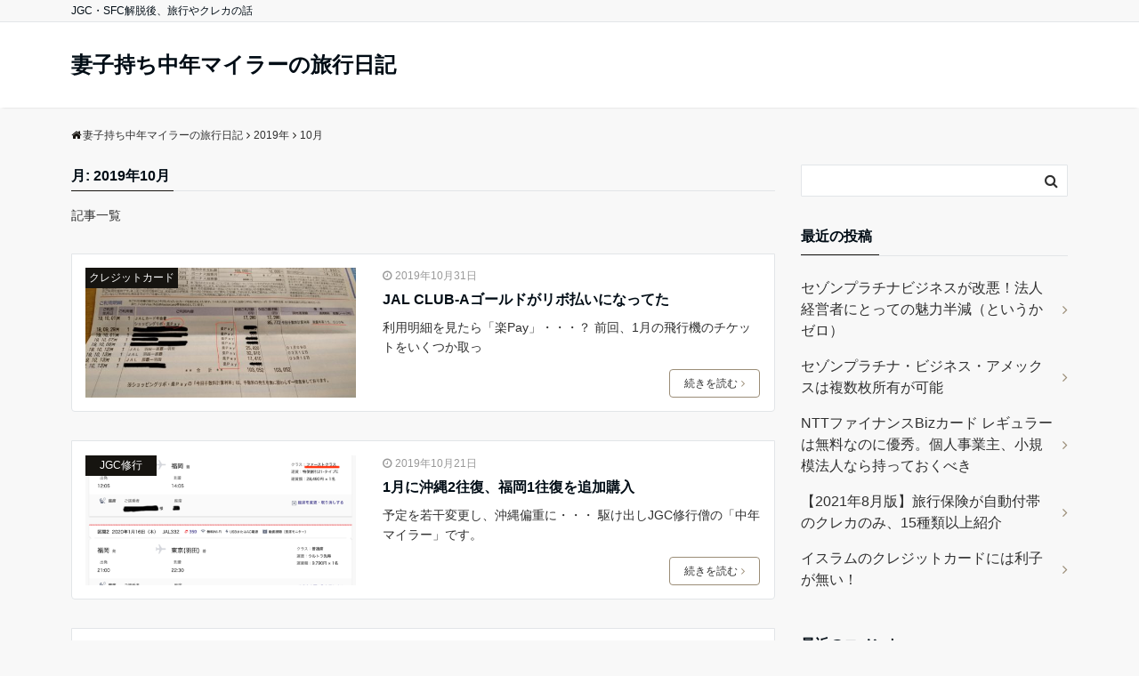

--- FILE ---
content_type: text/html; charset=UTF-8
request_url: https://middle-aged-miler.info/2019/10/
body_size: 12245
content:
<!DOCTYPE html>
<html lang="ja" dir="ltr">
<head prefix="og: http://ogp.me/ns# fb: http://ogp.me/ns/fb# website: http://ogp.me/ns/website#">
<meta charset="UTF-8">
<meta name="keywords" content="2019年10月31日" >
<meta name="description" content="2019年10月31日 - 月別 記事一覧">
<meta name="viewport" content="width=device-width,initial-scale=1.0">
<meta name="robots" content="noindex, follow">
<title>2019年10月 &#8211; 妻子持ち中年マイラーの旅行日記</title>
<meta name='robots' content='max-image-preview:large' />
	<style>img:is([sizes="auto" i], [sizes^="auto," i]) { contain-intrinsic-size: 3000px 1500px }</style>
	<link rel='dns-prefetch' href='//ajax.googleapis.com' />
<link rel='dns-prefetch' href='//maxcdn.bootstrapcdn.com' />
<link rel="alternate" type="application/rss+xml" title="妻子持ち中年マイラーの旅行日記 &raquo; フィード" href="https://middle-aged-miler.info/feed/" />
<link rel="alternate" type="application/rss+xml" title="妻子持ち中年マイラーの旅行日記 &raquo; コメントフィード" href="https://middle-aged-miler.info/comments/feed/" />
<link rel='stylesheet' id='wp-block-library-css' href='https://middle-aged-miler.info/wp-includes/css/dist/block-library/style.min.css?ver=6.8.3' media='all' />
<style id='classic-theme-styles-inline-css'>
/*! This file is auto-generated */
.wp-block-button__link{color:#fff;background-color:#32373c;border-radius:9999px;box-shadow:none;text-decoration:none;padding:calc(.667em + 2px) calc(1.333em + 2px);font-size:1.125em}.wp-block-file__button{background:#32373c;color:#fff;text-decoration:none}
</style>
<style id='global-styles-inline-css'>
:root{--wp--preset--aspect-ratio--square: 1;--wp--preset--aspect-ratio--4-3: 4/3;--wp--preset--aspect-ratio--3-4: 3/4;--wp--preset--aspect-ratio--3-2: 3/2;--wp--preset--aspect-ratio--2-3: 2/3;--wp--preset--aspect-ratio--16-9: 16/9;--wp--preset--aspect-ratio--9-16: 9/16;--wp--preset--color--black: #000000;--wp--preset--color--cyan-bluish-gray: #abb8c3;--wp--preset--color--white: #ffffff;--wp--preset--color--pale-pink: #f78da7;--wp--preset--color--vivid-red: #cf2e2e;--wp--preset--color--luminous-vivid-orange: #ff6900;--wp--preset--color--luminous-vivid-amber: #fcb900;--wp--preset--color--light-green-cyan: #7bdcb5;--wp--preset--color--vivid-green-cyan: #00d084;--wp--preset--color--pale-cyan-blue: #8ed1fc;--wp--preset--color--vivid-cyan-blue: #0693e3;--wp--preset--color--vivid-purple: #9b51e0;--wp--preset--gradient--vivid-cyan-blue-to-vivid-purple: linear-gradient(135deg,rgba(6,147,227,1) 0%,rgb(155,81,224) 100%);--wp--preset--gradient--light-green-cyan-to-vivid-green-cyan: linear-gradient(135deg,rgb(122,220,180) 0%,rgb(0,208,130) 100%);--wp--preset--gradient--luminous-vivid-amber-to-luminous-vivid-orange: linear-gradient(135deg,rgba(252,185,0,1) 0%,rgba(255,105,0,1) 100%);--wp--preset--gradient--luminous-vivid-orange-to-vivid-red: linear-gradient(135deg,rgba(255,105,0,1) 0%,rgb(207,46,46) 100%);--wp--preset--gradient--very-light-gray-to-cyan-bluish-gray: linear-gradient(135deg,rgb(238,238,238) 0%,rgb(169,184,195) 100%);--wp--preset--gradient--cool-to-warm-spectrum: linear-gradient(135deg,rgb(74,234,220) 0%,rgb(151,120,209) 20%,rgb(207,42,186) 40%,rgb(238,44,130) 60%,rgb(251,105,98) 80%,rgb(254,248,76) 100%);--wp--preset--gradient--blush-light-purple: linear-gradient(135deg,rgb(255,206,236) 0%,rgb(152,150,240) 100%);--wp--preset--gradient--blush-bordeaux: linear-gradient(135deg,rgb(254,205,165) 0%,rgb(254,45,45) 50%,rgb(107,0,62) 100%);--wp--preset--gradient--luminous-dusk: linear-gradient(135deg,rgb(255,203,112) 0%,rgb(199,81,192) 50%,rgb(65,88,208) 100%);--wp--preset--gradient--pale-ocean: linear-gradient(135deg,rgb(255,245,203) 0%,rgb(182,227,212) 50%,rgb(51,167,181) 100%);--wp--preset--gradient--electric-grass: linear-gradient(135deg,rgb(202,248,128) 0%,rgb(113,206,126) 100%);--wp--preset--gradient--midnight: linear-gradient(135deg,rgb(2,3,129) 0%,rgb(40,116,252) 100%);--wp--preset--font-size--small: 13px;--wp--preset--font-size--medium: 20px;--wp--preset--font-size--large: 36px;--wp--preset--font-size--x-large: 42px;--wp--preset--spacing--20: 0.44rem;--wp--preset--spacing--30: 0.67rem;--wp--preset--spacing--40: 1rem;--wp--preset--spacing--50: 1.5rem;--wp--preset--spacing--60: 2.25rem;--wp--preset--spacing--70: 3.38rem;--wp--preset--spacing--80: 5.06rem;--wp--preset--shadow--natural: 6px 6px 9px rgba(0, 0, 0, 0.2);--wp--preset--shadow--deep: 12px 12px 50px rgba(0, 0, 0, 0.4);--wp--preset--shadow--sharp: 6px 6px 0px rgba(0, 0, 0, 0.2);--wp--preset--shadow--outlined: 6px 6px 0px -3px rgba(255, 255, 255, 1), 6px 6px rgba(0, 0, 0, 1);--wp--preset--shadow--crisp: 6px 6px 0px rgba(0, 0, 0, 1);}:where(.is-layout-flex){gap: 0.5em;}:where(.is-layout-grid){gap: 0.5em;}body .is-layout-flex{display: flex;}.is-layout-flex{flex-wrap: wrap;align-items: center;}.is-layout-flex > :is(*, div){margin: 0;}body .is-layout-grid{display: grid;}.is-layout-grid > :is(*, div){margin: 0;}:where(.wp-block-columns.is-layout-flex){gap: 2em;}:where(.wp-block-columns.is-layout-grid){gap: 2em;}:where(.wp-block-post-template.is-layout-flex){gap: 1.25em;}:where(.wp-block-post-template.is-layout-grid){gap: 1.25em;}.has-black-color{color: var(--wp--preset--color--black) !important;}.has-cyan-bluish-gray-color{color: var(--wp--preset--color--cyan-bluish-gray) !important;}.has-white-color{color: var(--wp--preset--color--white) !important;}.has-pale-pink-color{color: var(--wp--preset--color--pale-pink) !important;}.has-vivid-red-color{color: var(--wp--preset--color--vivid-red) !important;}.has-luminous-vivid-orange-color{color: var(--wp--preset--color--luminous-vivid-orange) !important;}.has-luminous-vivid-amber-color{color: var(--wp--preset--color--luminous-vivid-amber) !important;}.has-light-green-cyan-color{color: var(--wp--preset--color--light-green-cyan) !important;}.has-vivid-green-cyan-color{color: var(--wp--preset--color--vivid-green-cyan) !important;}.has-pale-cyan-blue-color{color: var(--wp--preset--color--pale-cyan-blue) !important;}.has-vivid-cyan-blue-color{color: var(--wp--preset--color--vivid-cyan-blue) !important;}.has-vivid-purple-color{color: var(--wp--preset--color--vivid-purple) !important;}.has-black-background-color{background-color: var(--wp--preset--color--black) !important;}.has-cyan-bluish-gray-background-color{background-color: var(--wp--preset--color--cyan-bluish-gray) !important;}.has-white-background-color{background-color: var(--wp--preset--color--white) !important;}.has-pale-pink-background-color{background-color: var(--wp--preset--color--pale-pink) !important;}.has-vivid-red-background-color{background-color: var(--wp--preset--color--vivid-red) !important;}.has-luminous-vivid-orange-background-color{background-color: var(--wp--preset--color--luminous-vivid-orange) !important;}.has-luminous-vivid-amber-background-color{background-color: var(--wp--preset--color--luminous-vivid-amber) !important;}.has-light-green-cyan-background-color{background-color: var(--wp--preset--color--light-green-cyan) !important;}.has-vivid-green-cyan-background-color{background-color: var(--wp--preset--color--vivid-green-cyan) !important;}.has-pale-cyan-blue-background-color{background-color: var(--wp--preset--color--pale-cyan-blue) !important;}.has-vivid-cyan-blue-background-color{background-color: var(--wp--preset--color--vivid-cyan-blue) !important;}.has-vivid-purple-background-color{background-color: var(--wp--preset--color--vivid-purple) !important;}.has-black-border-color{border-color: var(--wp--preset--color--black) !important;}.has-cyan-bluish-gray-border-color{border-color: var(--wp--preset--color--cyan-bluish-gray) !important;}.has-white-border-color{border-color: var(--wp--preset--color--white) !important;}.has-pale-pink-border-color{border-color: var(--wp--preset--color--pale-pink) !important;}.has-vivid-red-border-color{border-color: var(--wp--preset--color--vivid-red) !important;}.has-luminous-vivid-orange-border-color{border-color: var(--wp--preset--color--luminous-vivid-orange) !important;}.has-luminous-vivid-amber-border-color{border-color: var(--wp--preset--color--luminous-vivid-amber) !important;}.has-light-green-cyan-border-color{border-color: var(--wp--preset--color--light-green-cyan) !important;}.has-vivid-green-cyan-border-color{border-color: var(--wp--preset--color--vivid-green-cyan) !important;}.has-pale-cyan-blue-border-color{border-color: var(--wp--preset--color--pale-cyan-blue) !important;}.has-vivid-cyan-blue-border-color{border-color: var(--wp--preset--color--vivid-cyan-blue) !important;}.has-vivid-purple-border-color{border-color: var(--wp--preset--color--vivid-purple) !important;}.has-vivid-cyan-blue-to-vivid-purple-gradient-background{background: var(--wp--preset--gradient--vivid-cyan-blue-to-vivid-purple) !important;}.has-light-green-cyan-to-vivid-green-cyan-gradient-background{background: var(--wp--preset--gradient--light-green-cyan-to-vivid-green-cyan) !important;}.has-luminous-vivid-amber-to-luminous-vivid-orange-gradient-background{background: var(--wp--preset--gradient--luminous-vivid-amber-to-luminous-vivid-orange) !important;}.has-luminous-vivid-orange-to-vivid-red-gradient-background{background: var(--wp--preset--gradient--luminous-vivid-orange-to-vivid-red) !important;}.has-very-light-gray-to-cyan-bluish-gray-gradient-background{background: var(--wp--preset--gradient--very-light-gray-to-cyan-bluish-gray) !important;}.has-cool-to-warm-spectrum-gradient-background{background: var(--wp--preset--gradient--cool-to-warm-spectrum) !important;}.has-blush-light-purple-gradient-background{background: var(--wp--preset--gradient--blush-light-purple) !important;}.has-blush-bordeaux-gradient-background{background: var(--wp--preset--gradient--blush-bordeaux) !important;}.has-luminous-dusk-gradient-background{background: var(--wp--preset--gradient--luminous-dusk) !important;}.has-pale-ocean-gradient-background{background: var(--wp--preset--gradient--pale-ocean) !important;}.has-electric-grass-gradient-background{background: var(--wp--preset--gradient--electric-grass) !important;}.has-midnight-gradient-background{background: var(--wp--preset--gradient--midnight) !important;}.has-small-font-size{font-size: var(--wp--preset--font-size--small) !important;}.has-medium-font-size{font-size: var(--wp--preset--font-size--medium) !important;}.has-large-font-size{font-size: var(--wp--preset--font-size--large) !important;}.has-x-large-font-size{font-size: var(--wp--preset--font-size--x-large) !important;}
:where(.wp-block-post-template.is-layout-flex){gap: 1.25em;}:where(.wp-block-post-template.is-layout-grid){gap: 1.25em;}
:where(.wp-block-columns.is-layout-flex){gap: 2em;}:where(.wp-block-columns.is-layout-grid){gap: 2em;}
:root :where(.wp-block-pullquote){font-size: 1.5em;line-height: 1.6;}
</style>
<link rel='stylesheet' id='parent-style-css' href='https://middle-aged-miler.info/wp-content/themes/emanon-free/style.css?ver=6.8.3' media='all' />
<link rel='stylesheet' id='emanon-style-css' href='https://middle-aged-miler.info/wp-content/themes/emanon-free-child/style.css?ver=6.8.3' media='all' />
<link rel='stylesheet' id='animate-css' href='https://middle-aged-miler.info/wp-content/themes/emanon-free/lib/css/animate.min.css?ver=6.8.3' media='all' />
<link rel='stylesheet' id='font-awesome-css' href='https://maxcdn.bootstrapcdn.com/font-awesome/latest/css/font-awesome.min.css?ver=6.8.3' media='all' />
<link rel='stylesheet' id='dashicons-css' href='https://middle-aged-miler.info/wp-includes/css/dashicons.min.css?ver=6.8.3' media='all' />
<link rel='stylesheet' id='ragchatab-frontend-styles-css' href='https://middle-aged-miler.info/wp-content/plugins/rag-chat-ab/core/includes/assets/css/frontend-styles.css?ver=0.0.2' media='all' />
<script src="https://ajax.googleapis.com/ajax/libs/jquery/2.1.3/jquery.min.js?ver=6.8.3" id="jquery-js"></script>
<script id="ragchatab-frontend-scripts-js-extra">
var ragChatAb = {"chat_ui_options":"","ajaxurl":"https:\/\/middle-aged-miler.info\/wp-admin\/admin-ajax.php","security_nonce":"4a1700895f"};
</script>
<script src="https://middle-aged-miler.info/wp-content/plugins/rag-chat-ab/core/includes/assets/js/frontend-scripts.js?ver=0.0.2" id="ragchatab-frontend-scripts-js"></script>
<link rel="https://api.w.org/" href="https://middle-aged-miler.info/wp-json/" /><link rel="EditURI" type="application/rsd+xml" title="RSD" href="https://middle-aged-miler.info/xmlrpc.php?rsd" />
<style>
/*---main color--*/
#gnav,.global-nav li ul li,.mb-scroll-nav{background-color:#161410;}
.fa,.required{color:#161410;}
#wp-calendar a{color:#161410;font-weight: bold;}
.cat-name, .sticky .cat-name{background-color:#161410;}
.pagination a:hover,.pagination .current{background-color:#161410;border:solid 1px #161410;}
.side-widget-title span,.entry-header span,.archive-title h1 > span{border-bottom:solid 1px #161410;}
.wpp-list li:before{background-color:#161410;}
/*--link color--*/
#gnav .global-nav .current-menu-item > a,#gnav .global-nav .current-menu-item > a .fa,#modal-global-nav-container .current-menu-item a,#modal-global-nav-container .sub-menu .current-menu-item a,.side-widget .current-menu-item a,.mb-scroll-nav-inner .current-menu-item a,.entry-title a:active,.pagination a,.post-nav .fa{color:#9b8d77;}
.global-nav-default > li:first-child:before, .global-nav-default > li:after{background-color:#9b8d77;}
.modal-menu .modal-gloval-icon-bar{background-color:#9b8d77;}
.article-body a{color:#9b8d77;}
.next-page span{background-color:#b5b5b5;color:#fff;}
.next-page a span {background-color:#fff;color:#9b8d77;}
.comment-page-link .page-numbers{background-color:#fff;color:#9b8d77;}
.comment-page-link .current{background-color:#b5b5b5;color:#fff;}
.side-widget li a:after{color:#9b8d77;}
/*--link hover--*/
a:hover, .header-site-name a:hover, .global-nav a:hover, .side-widget a:hover, .side-widget li a:hover:before, .header-follow-btn a:hover .fa, #wp-calendar a:hover, .entry-title a:hover, .footer-follow-btn a:hover .fa{color:#b5b5b5;}
.scroll-nav-inner li:after{background-color:#b5b5b5;}
.featured-title h2:hover{color:#b5b5b5;}
.next-page a span:hover{background-color:#b5b5b5;color:#fff;}
.comment-page-link .page-numbers:hover{background-color:#b5b5b5;color:#fff;}
.tagcloud a:hover{border:solid 1px #b5b5b5;color:#b5b5b5;}
blockquote a:hover, .box-default a:hover, .box-info a:hover{color:#b5b5b5;}
#modal-global-nav-container .global-nav-default li a:hover{color:#b5b5b5;}
.side-widget li a:hover:after{color:#b5b5b5;}
.widget-contact a:hover .fa{color:#b5b5b5;}
#sidebar-cta {border:solid 4px #b5b5b5;}
/*--btn color--*/
.btn-more{background-color:#9b8d77;border:solid 1px #9b8d77;}
.btn a{background-color:#9b8d77;color:#fff;}
.btn a:hover{color:#fff;}
.btn-border{display:block;padding:8px 16px;border:solid 1px #9b8d77;}
.btn-border .fa{color:#9b8d77;}
input[type=submit]{background-color:#9b8d77;color:#fff;}
blockquote a, .box-default a, .box-info a{color:#9b8d77;}
/*--header-*/
.header,.header-logo,.header-widget{height:96px;}
.header, .header-col-line #gnav{background-color:#fff;}
.header-site-name{line-height:96px;}
.header-site-name a{color:#000c15;}
.header-col-line {height:80px;}
.header-col-line .header-site-name{line-height: 80px;}
/*--h2-*/
.article-body h2:not(.is-style-none):not([class*="wp-block-"]){border-left:solid 4px #161410;}
/*--h3-*/
.article-body h3:not(.is-style-none):not([class*="wp-block-"]):not(.block-pr-box-heading):not(.block-cta-heading):not(.block-pricing-table-heading):not(.block-member-name):not(.showcase-box-heading){border-bottom:solid 2px #161410;}
/* gutenberg File */
.wp-block-file .wp-block-file__button{display:inline-block;padding:8px 32px!important;border-radius:4px!important;line-height:1.5!important;border-bottom:solid 3px rgba(0,0,0,0.2)!important;background-color:#9b8d77!important;color:#fff!important;font-size:16px!important}
/* gutenberg button */
.wp-block-button a{text-decoration:none;}
/* gutenberg Media & Text */
.wp-block-media-text p{	line-height:1;margin-bottom:16px;}
/* gutenberg pullquote */
.wp-block-pullquote blockquote{margin:0!important;border:none!important;quotes:none!important;background-color:inherit!important;}
.wp-block-pullquote{border-top:3px solid #e2e5e8;border-bottom:3px solid #e2e5e8;color:#303030;}
.top-bar{background-color:#f8f8f8;}
.top-bar h1,.top-bar p{color:#000c15;}
.header-logo img, .modal-header-logo img{max-height:40px;width:auto;}
@media screen and ( min-width: 768px ) {
.header-logo img{max-height:50px;width:auto;}
}
.global-nav-line li a {color:#000c15;}
.scroll-nav .header-logo img{max-height:40px;}
/*--modal menu--*/
.modal-gloval-btn{position:absolute;top:50%;right:8px;-webkit-transform:translateY(-50%);transform:translateY(-50%);z-index:999;}
.modal-menu .modal-gloval-icon{float:left;margin-bottom:6px;}
.modal-menu .slicknav_no-text{margin:0;}
.modal-menu .modal-gloval-icon-bar{display:block;width:32px;height:3px;border-radius:4px;-webkit-transition:all 0.2s;transition:all 0.2s;}
.modal-gloval-btn .modal-gloval-icon-bar + .modal-gloval-icon-bar{margin-top:6px;}
.modal-menu .modal-menutxt{display:block;text-align:center;font-size:12px;font-size:1.2rem;color:#000c15;}
/*--slick slider for front page & LP--*/
.slick-slider{-moz-box-sizing:border-box;box-sizing:border-box;-webkit-user-select:none;-moz-user-select:none;-ms-user-select:none;user-select:none;-webkit-touch-callout:none;-khtml-user-select:none;-ms-touch-action:pan-y;touch-action:pan-y;-webkit-tap-highlight-color:rgba(0,0,0,0)}
.slick-list,.slick-slider{display:block;position:relative}
.slick-list{overflow:hidden;margin:0;padding:0}
.slick-list:focus{outline:0}
.slick-list.dragging{cursor:pointer;cursor:hand}
.slick-slider .slick-list,.slick-slider .slick-track{-webkit-transform:translate3d(0,0,0);-moz-transform:translate3d(0,0,0);-ms-transform:translate3d(0,0,0);-o-transform:translate3d(0,0,0);transform:translate3d(0,0,0)}
.slick-track{display:block;position:relative;top:0;left:0;margin:40px 0}
.slick-track:after,.slick-track:before{display:table;content:''}
.slick-track:after{clear:both}.slick-loading .slick-track{visibility:hidden}
.slick-slide{display:none;float:left;height:100%;min-height:1px}[dir='rtl']
.slick-slide{float:right}
.slick-slide.slick-loading img{display:none}
.slick-slide.dragging img{pointer-events:none}
.slick-initialized .slick-slide{display:block}
.slick-loading .slick-slide{visibility:hidden}
.slick-vertical .slick-slide{display:block;height:auto;border:solid 1px transparent}
.slick-arrow.slick-hidden{display:none}
.slick-next:before,.slick-prev:before{content:""}
.slick-next{display:block;position:absolute;top:50%;right:-11px;padding:0;width:16px;height:16px;border-color:#9b8d77;border-style:solid;border-width:2px 2px 0 0;background-color:transparent;cursor:pointer;text-indent:-9999px;-webkit-transform:rotate(45deg);-moz-transform:rotate(45deg);-ms-transform:rotate(45deg);-o-transform:rotate(45deg);transform:rotate(45deg)}
.slick-prev{display:block;position:absolute;top:50%;left:-11px;padding:0;width:16px;height:16px;border-color:#9b8d77;border-style:solid;border-width:2px 2px 0 0;background-color:transparent;cursor:pointer;text-indent:-9999px;-webkit-transform:rotate(-135deg);-moz-transform:rotate(-135deg);-ms-transform:rotate(-135deg);-o-transform:rotate(-135deg);transform:rotate(-135deg)}
@media screen and ( min-width: 768px ) {
.slick-next{right:-16px;}
.slick-prev{left:-16px;}
}
/*--read more--*/
.archive-header{padding:8px 16px 64px 16px;}
.read-more{position:absolute;right: 0;bottom:24px;left:0;text-align:center;}
.read-more .fa{margin:0 0 0 4px;}
.featured-date .read-more,.home .big-column .read-more,.archive .ar-big-column .read-more{position:absolute;right:0;bottom:32px;left:0;}
.home .big-column .btn-mid,.archive .ar-big-column .btn-mid{width: 80%;}
@media screen and ( min-width: 768px ) {
.archive-header {padding:8px 16px 72px 16px;}
.home .one-column .read-more,.archive .ar-one-column .read-more,.search .ar-one-column .read-more{position:absolute;right:16px;bottom:20px;left:auto;}
.blog .one-column .read-more,.archive .ar-one-column .read-more,.search .ar-one-column .read-more{position:absolute;right:16px;bottom:20px;left:auto;}
.home .big-column .btn-mid,.archive .ar-big-column .btn-mid,.search .ar-big-column .btn-mid{width:20%;}
.blog .big-column .btn-mid,.archive .ar-big-column .btn-mid,.search .ar-big-column .btn-mid{width:20%;}
.home .one-column .read-more .btn-border,.archive .ar-one-column .read-more .btn-border,.search .ar-one-column .read-more .btn-border{display:inline;}
.blog .one-column .read-more .btn-border,.archive .ar-one-column .read-more .btn-border,.search .ar-one-column .read-more .btn-border{display:inline;}
}
/*--remodal's necessary styles--*/
html.remodal-is-locked{overflow:hidden;-ms-touch-action:none;touch-action:none}
.remodal,[data-remodal-id]{display:none}
.remodal-overlay{position:fixed;z-index:9998;top:-5000px;right:-5000px;bottom:-5000px;left:-5000px;display:none}
.remodal-wrapper{position:fixed;z-index:9999;top:0;right:0;bottom:0;left:0;display:none;overflow:auto;text-align:center;-webkit-overflow-scrolling:touch}
.remodal-wrapper:after{display:inline-block;height:100%;margin-left:-0.05em;content:""}
.remodal-overlay,.remodal-wrapper{-webkit-backface-visibility:hidden;backface-visibility:hidden}
.remodal{position:relative;outline:0;-webkit-text-size-adjust:100%;-ms-text-size-adjust:100%;text-size-adjust:100%}
.remodal-is-initialized{display:inline-block}
/*--remodal's default mobile first theme--*/
.remodal-bg.remodal-is-opened,.remodal-bg.remodal-is-opening{-webkit-filter:blur(3px);filter:blur(3px)}.remodal-overlay{background:rgba(43,46,56,.9)}
.remodal-overlay.remodal-is-closing,.remodal-overlay.remodal-is-opening{-webkit-animation-duration:0.3s;animation-duration:0.3s;-webkit-animation-fill-mode:forwards;animation-fill-mode:forwards}
.remodal-overlay.remodal-is-opening{-webkit-animation-name:c;animation-name:c}
.remodal-overlay.remodal-is-closing{-webkit-animation-name:d;animation-name:d}
.remodal-wrapper{padding:16px}
.remodal{box-sizing:border-box;width:100%;-webkit-transform:translate3d(0,0,0);transform:translate3d(0,0,0);color:#2b2e38;background:#fff;}
.remodal.remodal-is-closing,.remodal.remodal-is-opening{-webkit-animation-duration:0.3s;animation-duration:0.3s;-webkit-animation-fill-mode:forwards;animation-fill-mode:forwards}
.remodal.remodal-is-opening{-webkit-animation-name:a;animation-name:a}
.remodal.remodal-is-closing{-webkit-animation-name:b;animation-name:b}
.remodal,.remodal-wrapper:after{vertical-align:middle}
.remodal-close{position:absolute;top:-32px;right:0;display:block;overflow:visible;width:32px;height:32px;margin:0;padding:0;cursor:pointer;-webkit-transition:color 0.2s;transition:color 0.2s;text-decoration:none;color:#fff;border:0;outline:0;background:;}
.modal-global-nav-close{position:absolute;top:0;right:0;display:block;overflow:visible;width:32px;height:32px;margin:0;padding:0;cursor:pointer;-webkit-transition:color 0.2s;transition:color 0.2s;text-decoration:none;color:#fff;border:0;outline:0;background:#9b8d77;}
.remodal-close:focus,.remodal-close:hover{color:#2b2e38}
.remodal-close:before{font-family:Arial,Helvetica CY,Nimbus Sans L,sans-serif!important;font-size:32px;line-height:32px;position:absolute;top:0;left:0;display:block;width:32px;content:"\00d7";text-align:center;}
.remodal-cancel,.remodal-confirm{font:inherit;display:inline-block;overflow:visible;min-width:110px;margin:0;padding:9pt 0;cursor:pointer;-webkit-transition:background 0.2s;transition:background 0.2s;text-align:center;vertical-align:middle;text-decoration:none;border:0;outline:0}
.remodal-confirm{color:#fff;background:#81c784}
.remodal-confirm:focus,.remodal-confirm:hover{background:#66bb6a}
.remodal-cancel{color:#fff;background:#e57373}
.remodal-cancel:focus,.remodal-cancel:hover{background:#ef5350}
.remodal-cancel::-moz-focus-inner,.remodal-close::-moz-focus-inner,.remodal-confirm::-moz-focus-inner{padding:0;border:0}
@-webkit-keyframes a{0%{-webkit-transform:scale(1.05);transform:scale(1.05);opacity:0}to{-webkit-transform:none;transform:none;opacity:1}}
@keyframes a{0%{-webkit-transform:scale(1.05);transform:scale(1.05);opacity:0}to{-webkit-transform:none;transform:none;opacity:1}}
@-webkit-keyframes b{0%{-webkit-transform:scale(1);transform:scale(1);opacity:1}to{-webkit-transform:scale(0.95);transform:scale(0.95);opacity:0}}
@keyframes b{0%{-webkit-transform:scale(1);transform:scale(1);opacity:1}to{-webkit-transform:scale(0.95);transform:scale(0.95);opacity:0}}
@-webkit-keyframes c{0%{opacity:0}to{opacity:1}}
@keyframes c{0%{opacity:0}to{opacity:1}}
@-webkit-keyframes d{0%{opacity:1}to{opacity:0}}
@keyframes d{0%{opacity:1}to{opacity:0}}
@media only screen and (min-width:641px){.remodal{max-width:700px}}.lt-ie9 .remodal-overlay{background:#2b2e38}.lt-ie9 .remodal{width:700px}
/*--footer--*/
.footer{color:#b5b5b5;background-color:#232323;}
.footer a,.footer .fa{color:#b5b5b5;}
.footer a:hover{color:#fff;}
.footer a:hover .fa{color:#fff;}
.footer-nav li{border-right:solid 1px #b5b5b5;}
.footer-widget-box h2,.footer-widget-box h3,.footer-widget-box h4,.footer-widget-box h5,.footer-widget-box h6{color:#b5b5b5;}
.footer-widget-box h3{border-bottom:solid 1px #b5b5b5;}
.footer-widget-box a:hover .fa#fff;}
.footer-widget-box #wp-calendar caption{border:solid 1px #b5b5b5;border-bottom: none;}
.footer-widget-box #wp-calendar th{border:solid 1px #b5b5b5;}
.footer-widget-box #wp-calendar td{border:solid 1px #b5b5b5;}
.footer-widget-box #wp-calendar a:hover{color:#fff;}
.footer-widget-box .tagcloud a{border:solid 1px #b5b5b5;}
.footer-widget-box .tagcloud a:hover{border:solid 1px #fff;}
.footer-widget-box .wpp-list .wpp-excerpt, .footer-widget-box .wpp-list .post-stats, .footer-widget-box .wpp-list .post-stats a{color:#b5b5b5;}
.footer-widget-box .wpp-list a:hover{color:#fff;}
.footer-widget-box select{border:solid  1px #b5b5b5;color:#b5b5b5;}
.footer-widget-box .widget-contact a:hover .fa{color:#fff;}
@media screen and ( min-width: 768px ) {.footer a:hover .fa{color:#b5b5b5;}}
/*--page custom css--*/
</style>
		<style id="wp-custom-css">
			.article-body li, .article-body ul ul, .article-body ul ul ul {
    margin-bottom: 0;
}

.article-body ul ul ul {
    list-style-type: square;
}
.article-body ul ul li > ul, .article-body ul ul li > ol {
    padding-left: 32px !important;
}		</style>
		</head>
<body id="top" class="archive date wp-theme-emanon-free wp-child-theme-emanon-free-child">
<!-- global site tag (gtag.js) - google Analytics -->
<script async src="https://www.googletagmanager.com/gtag/js?id=UA-13065704-9"></script>
<script>
  window.dataLayer = window.dataLayer || [];
  function gtag(){dataLayer.push(arguments);}
  gtag('js', new Date());

  gtag('config', 'UA-13065704-9');
</script>
<!--end google analytics-->
<header id="header-wrapper" class="clearfix" itemscope itemtype="http://schema.org/WPHeader">
	<!--top bar-->
	<div class="top-bar">
		<div class="container">
			<div class="col12">
			<p itemprop="description">JGC・SFC解脱後、旅行やクレカの話</p>
			</div>
		</div>
	</div>
	<!--end top bar-->
	<!--header-->
	<div class="header">
		<div class="container">
						<div class="col12">
			<div class="header-site-name" itemprop="headline"><a href="https://middle-aged-miler.info/">妻子持ち中年マイラーの旅行日記</a></div>
			</div>
					</div>
		<!--mobile menu-->
		<div class="modal-menu">
			<a href="#modal-global-nav" data-remodal-target="modal-global-nav" class="modal-gloval-btn">
				<span class="modal-menutxt">Menu</span>
				<span class="modal-gloval-icon">
					<span class="modal-gloval-icon-bar"></span>
					<span class="modal-gloval-icon-bar"></span>
					<span class="modal-gloval-icon-bar"></span>
				</span>
			</a>
		</div>
		<!--global nav-->
<div class="remodal" data-remodal-id="modal-global-nav" data-remodal-options="hashTracking:false">
	<button data-remodal-action="close" class="remodal-close modal-global-nav-close"></button>
	<div id="modal-global-nav-container">
		<div class="modal-header-site-name"><a href="https://middle-aged-miler.info/">妻子持ち中年マイラーの旅行日記</a></div>
		<nav>
				</nav>
			</div>
</div>
<!--end global nav-->		<!--end mobile menu-->
	</div>
	<!--end header-->
</header>
<!--global nav-->
<div id="gnav" class="default-nav">
	<div class="container">
		<div class="col12">
			<nav id="menu">
						</nav>
		</div>
	</div>
</div>
<!--end global nav-->

<!--content-->
<div class="content">
	<div class="container">
		<!--breadcrumb-->
	<div class="content-inner">
	<nav id="breadcrumb" class="rcrumbs clearfix">
	<ol itemscope itemtype="http://schema.org/BreadcrumbList"><li itemprop="itemListElement" itemscope itemtype="http://schema.org/ListItem"><a itemprop="item" href="https://middle-aged-miler.info/"><i class="fa fa-home"></i><span itemprop="name">妻子持ち中年マイラーの旅行日記</span></a><i class="fa fa-angle-right"></i><meta itemprop="position" content="1" /></li><li itemprop="itemListElement" itemscope itemtype="http://schema.org/ListItem"><a itemprop="item" href="https://middle-aged-miler.info/2019/"><span itemprop="name">2019年</span></a><i class="fa fa-angle-right"></i><meta itemprop="position" content="2" /></li><li><span>10月</span></li></ol>
</nav>
</div>
<!--end breadcrumb-->		<!--main-->
		<main>
			<div class="col-main clearfix">
								<div class="archive-title"><h1><span>月: <span>2019年10月</span></span></h1></div>								<div class="archive-description">
					<p>記事一覧</p>
				</div>
												<div class="clearfix post-53 post type-post status-publish format-standard has-post-thumbnail category-credit-card tag-jal-club-a tag-18 tag-pay one-column ar-one-column au-one-column">
	<!--loop of article-->
		<article class="archive-list">
		<!--thumbnail-->
<div class="eye-catch">
	<a class="image-link-border" href="https://middle-aged-miler.info/2019/10/31/jal-club-a%e3%82%b4%e3%83%bc%e3%83%ab%e3%83%89%e3%81%8c%e3%83%aa%e3%83%9c%e6%89%95%e3%81%84%e3%81%ab%e3%81%aa%e3%81%a3%e3%81%a6%e3%81%9f/"><img width="544" height="262" src="https://middle-aged-miler.info/wp-content/uploads/2019/10/raku-pay-544x262.jpg" class="attachment-small-thumbnail size-small-thumbnail wp-post-image" alt="" decoding="async" fetchpriority="high" srcset="https://middle-aged-miler.info/wp-content/uploads/2019/10/raku-pay-544x262.jpg 544w, https://middle-aged-miler.info/wp-content/uploads/2019/10/raku-pay-1118x538.jpg 1118w, https://middle-aged-miler.info/wp-content/uploads/2019/10/raku-pay-733x353.jpg 733w" sizes="(max-width: 544px) 100vw, 544px" /></a>
<span class="cat-name"><a href="https://middle-aged-miler.info/category/credit-card/">クレジットカード</a></span>
</div>
<!--end thumbnail-->		<header class="archive-header">
			<ul class="post-meta clearfix">
<li><i class="fa fa-clock-o"></i><time class="date published updated" datetime="2019-10-31">2019年10月31日</time></li>
</ul >
			<h2 class="archive-header-title"><a href="https://middle-aged-miler.info/2019/10/31/jal-club-a%e3%82%b4%e3%83%bc%e3%83%ab%e3%83%89%e3%81%8c%e3%83%aa%e3%83%9c%e6%89%95%e3%81%84%e3%81%ab%e3%81%aa%e3%81%a3%e3%81%a6%e3%81%9f/">JAL CLUB-Aゴールドがリボ払いになってた</a></h2>
						<p>利用明細を見たら「楽Pay」・・・？ 前回、1月の飛行機のチケットをいくつか取っ</p>
						<div class="read-more"><a class="btn-border btn-mid" href="https://middle-aged-miler.info/2019/10/31/jal-club-a%e3%82%b4%e3%83%bc%e3%83%ab%e3%83%89%e3%81%8c%e3%83%aa%e3%83%9c%e6%89%95%e3%81%84%e3%81%ab%e3%81%aa%e3%81%a3%e3%81%a6%e3%81%9f/">続きを読む<i class="fa fa-angle-right"></i></a></div>		</header>
	</article>
		<article class="archive-list">
		<!--thumbnail-->
<div class="eye-catch">
	<a class="image-link-border" href="https://middle-aged-miler.info/2019/10/21/1%e6%9c%88%e3%81%ab%e6%b2%96%e7%b8%842%e5%be%80%e5%be%a9%e3%80%81%e7%a6%8f%e5%b2%a11%e5%be%80%e5%be%a9%e3%82%92%e8%bf%bd%e5%8a%a0%e8%b3%bc%e5%85%a5/"><img width="544" height="262" src="https://middle-aged-miler.info/wp-content/uploads/2019/10/leg-20200116-544x262.png" class="attachment-small-thumbnail size-small-thumbnail wp-post-image" alt="" decoding="async" srcset="https://middle-aged-miler.info/wp-content/uploads/2019/10/leg-20200116-544x262.png 544w, https://middle-aged-miler.info/wp-content/uploads/2019/10/leg-20200116-1118x538.png 1118w, https://middle-aged-miler.info/wp-content/uploads/2019/10/leg-20200116-733x353.png 733w" sizes="(max-width: 544px) 100vw, 544px" /></a>
<span class="cat-name"><a href="https://middle-aged-miler.info/category/jgc%e4%bf%ae%e8%a1%8c/">JGC修行</a></span>
</div>
<!--end thumbnail-->		<header class="archive-header">
			<ul class="post-meta clearfix">
<li><i class="fa fa-clock-o"></i><time class="date published updated" datetime="2019-10-21">2019年10月21日</time></li>
</ul >
			<h2 class="archive-header-title"><a href="https://middle-aged-miler.info/2019/10/21/1%e6%9c%88%e3%81%ab%e6%b2%96%e7%b8%842%e5%be%80%e5%be%a9%e3%80%81%e7%a6%8f%e5%b2%a11%e5%be%80%e5%be%a9%e3%82%92%e8%bf%bd%e5%8a%a0%e8%b3%bc%e5%85%a5/">1月に沖縄2往復、福岡1往復を追加購入</a></h2>
						<p>予定を若干変更し、沖縄偏重に・・・ 駆け出しJGC修行僧の「中年マイラー」です。</p>
						<div class="read-more"><a class="btn-border btn-mid" href="https://middle-aged-miler.info/2019/10/21/1%e6%9c%88%e3%81%ab%e6%b2%96%e7%b8%842%e5%be%80%e5%be%a9%e3%80%81%e7%a6%8f%e5%b2%a11%e5%be%80%e5%be%a9%e3%82%92%e8%bf%bd%e5%8a%a0%e8%b3%bc%e5%85%a5/">続きを読む<i class="fa fa-angle-right"></i></a></div>		</header>
	</article>
		<article class="archive-list">
		<!--thumbnail-->
<div class="eye-catch">
	<a class="image-link-border" href="https://middle-aged-miler.info/2019/10/20/jal-club-a%e3%82%b4%e3%83%bc%e3%83%ab%e3%83%89%e3%82%ab%e3%83%bc%e3%83%89%e3%82%92jgc%e4%bf%ae%e8%a1%8c%e3%81%ab%e4%bd%bf%e3%81%86/"><img width="370" height="234" src="https://middle-aged-miler.info/wp-content/uploads/2019/10/jal-club-a-gold-mastercard.png" class="attachment-small-thumbnail size-small-thumbnail wp-post-image" alt="" decoding="async" srcset="https://middle-aged-miler.info/wp-content/uploads/2019/10/jal-club-a-gold-mastercard.png 370w, https://middle-aged-miler.info/wp-content/uploads/2019/10/jal-club-a-gold-mastercard-300x190.png 300w" sizes="(max-width: 370px) 100vw, 370px" /></a>
<span class="cat-name"><a href="https://middle-aged-miler.info/category/credit-card/">クレジットカード</a></span>
</div>
<!--end thumbnail-->		<header class="archive-header">
			<ul class="post-meta clearfix">
<li><i class="fa fa-clock-o"></i><time class="date published updated" datetime="2019-10-20">2019年10月20日</time></li>
</ul >
			<h2 class="archive-header-title"><a href="https://middle-aged-miler.info/2019/10/20/jal-club-a%e3%82%b4%e3%83%bc%e3%83%ab%e3%83%89%e3%82%ab%e3%83%bc%e3%83%89%e3%82%92jgc%e4%bf%ae%e8%a1%8c%e3%81%ab%e4%bd%bf%e3%81%86/">JAL CLUB-AゴールドカードをJGC修行に使う</a></h2>
						<p>前回記事に次いでカードネタです。 JAL CLUB-Aゴールドカードの概要 JA</p>
						<div class="read-more"><a class="btn-border btn-mid" href="https://middle-aged-miler.info/2019/10/20/jal-club-a%e3%82%b4%e3%83%bc%e3%83%ab%e3%83%89%e3%82%ab%e3%83%bc%e3%83%89%e3%82%92jgc%e4%bf%ae%e8%a1%8c%e3%81%ab%e4%bd%bf%e3%81%86/">続きを読む<i class="fa fa-angle-right"></i></a></div>		</header>
	</article>
		<article class="archive-list">
		<!--thumbnail-->
<div class="eye-catch">
	<a class="image-link-border" href="https://middle-aged-miler.info/2019/10/16/%e3%82%a2%e3%83%a1%e3%83%83%e3%82%af%e3%82%b9%e3%83%bb%e3%83%93%e3%82%b8%e3%83%8d%e3%82%b9%e3%83%bb%e3%82%b4%e3%83%bc%e3%83%ab%e3%83%89%e3%82%92jgc%e4%bf%ae%e8%a1%8c%e3%81%ab%e4%bd%bf%e3%81%86/"><img width="320" height="202" src="https://middle-aged-miler.info/wp-content/uploads/2019/10/AMEX-business-gold.png" class="attachment-small-thumbnail size-small-thumbnail wp-post-image" alt="" decoding="async" loading="lazy" srcset="https://middle-aged-miler.info/wp-content/uploads/2019/10/AMEX-business-gold.png 320w, https://middle-aged-miler.info/wp-content/uploads/2019/10/AMEX-business-gold-300x189.png 300w" sizes="auto, (max-width: 320px) 100vw, 320px" /></a>
<span class="cat-name"><a href="https://middle-aged-miler.info/category/credit-card/">クレジットカード</a></span>
</div>
<!--end thumbnail-->		<header class="archive-header">
			<ul class="post-meta clearfix">
<li><i class="fa fa-clock-o"></i><time class="date published updated" datetime="2019-10-16">2019年10月16日</time></li>
</ul >
			<h2 class="archive-header-title"><a href="https://middle-aged-miler.info/2019/10/16/%e3%82%a2%e3%83%a1%e3%83%83%e3%82%af%e3%82%b9%e3%83%bb%e3%83%93%e3%82%b8%e3%83%8d%e3%82%b9%e3%83%bb%e3%82%b4%e3%83%bc%e3%83%ab%e3%83%89%e3%82%92jgc%e4%bf%ae%e8%a1%8c%e3%81%ab%e4%bd%bf%e3%81%86/">アメックス・ビジネス・ゴールドをJGC修行に使う</a></h2>
						<p>最初の投稿で、以下の2つのクレジットカードを使う予定と書きました。 アメックス・</p>
						<div class="read-more"><a class="btn-border btn-mid" href="https://middle-aged-miler.info/2019/10/16/%e3%82%a2%e3%83%a1%e3%83%83%e3%82%af%e3%82%b9%e3%83%bb%e3%83%93%e3%82%b8%e3%83%8d%e3%82%b9%e3%83%bb%e3%82%b4%e3%83%bc%e3%83%ab%e3%83%89%e3%82%92jgc%e4%bf%ae%e8%a1%8c%e3%81%ab%e4%bd%bf%e3%81%86/">続きを読む<i class="fa fa-angle-right"></i></a></div>		</header>
	</article>
		<article class="archive-list">
		<!--thumbnail-->
<div class="eye-catch">
	<a class="image-link-border" href="https://middle-aged-miler.info/2019/10/14/2020%e5%b9%b4%e6%9c%80%e5%88%9d%e3%81%ae%e6%97%85%e7%a8%8b%e3%82%92%e8%b3%bc%e5%85%a5%ef%bc%81/"><img width="544" height="262" src="https://middle-aged-miler.info/wp-content/uploads/2019/10/leg-1-2-544x262.png" class="attachment-small-thumbnail size-small-thumbnail wp-post-image" alt="" decoding="async" loading="lazy" srcset="https://middle-aged-miler.info/wp-content/uploads/2019/10/leg-1-2-544x262.png 544w, https://middle-aged-miler.info/wp-content/uploads/2019/10/leg-1-2-733x353.png 733w" sizes="auto, (max-width: 544px) 100vw, 544px" /></a>
<span class="cat-name"><a href="https://middle-aged-miler.info/category/jgc%e4%bf%ae%e8%a1%8c/">JGC修行</a></span>
</div>
<!--end thumbnail-->		<header class="archive-header">
			<ul class="post-meta clearfix">
<li><i class="fa fa-clock-o"></i><time class="date published updated" datetime="2019-10-14">2019年10月14日</time></li>
</ul >
			<h2 class="archive-header-title"><a href="https://middle-aged-miler.info/2019/10/14/2020%e5%b9%b4%e6%9c%80%e5%88%9d%e3%81%ae%e6%97%85%e7%a8%8b%e3%82%92%e8%b3%bc%e5%85%a5%ef%bc%81/">2020年最初の旅程を購入！</a></h2>
						<p>初回の修行は那覇往復 例年、1〜2月は国内路線の航空券が安く修行に適した時期のよ</p>
						<div class="read-more"><a class="btn-border btn-mid" href="https://middle-aged-miler.info/2019/10/14/2020%e5%b9%b4%e6%9c%80%e5%88%9d%e3%81%ae%e6%97%85%e7%a8%8b%e3%82%92%e8%b3%bc%e5%85%a5%ef%bc%81/">続きを読む<i class="fa fa-angle-right"></i></a></div>		</header>
	</article>
		<article class="archive-list">
		<!--thumbnail-->
<div class="eye-catch">
	<a class="image-link-border" href="https://middle-aged-miler.info/2019/10/14/%e7%ad%86%e8%80%85%e3%81%ae%e5%9f%ba%e6%9c%ac%e6%83%85%e5%a0%b1/"><img width="349" height="262" src="https://middle-aged-miler.info/wp-content/uploads/2019/10/plane-352720_1280.jpg" class="attachment-small-thumbnail size-small-thumbnail wp-post-image" alt="jalの飛行機" decoding="async" loading="lazy" srcset="https://middle-aged-miler.info/wp-content/uploads/2019/10/plane-352720_1280.jpg 1280w, https://middle-aged-miler.info/wp-content/uploads/2019/10/plane-352720_1280-300x225.jpg 300w, https://middle-aged-miler.info/wp-content/uploads/2019/10/plane-352720_1280-768x576.jpg 768w, https://middle-aged-miler.info/wp-content/uploads/2019/10/plane-352720_1280-1024x768.jpg 1024w" sizes="auto, (max-width: 349px) 100vw, 349px" /></a>
<span class="cat-name"><a href="https://middle-aged-miler.info/category/jgc%e4%bf%ae%e8%a1%8c/">JGC修行</a></span>
</div>
<!--end thumbnail-->		<header class="archive-header">
			<ul class="post-meta clearfix">
<li><i class="fa fa-clock-o"></i><time class="date published updated" datetime="2019-10-14">2019年10月14日</time></li>
</ul >
			<h2 class="archive-header-title"><a href="https://middle-aged-miler.info/2019/10/14/%e7%ad%86%e8%80%85%e3%81%ae%e5%9f%ba%e6%9c%ac%e6%83%85%e5%a0%b1/">筆者の基本情報</a></h2>
						<p>40代半ばにして、ゆるーくJGC修行をしてみようと思い立ちました。2020年実施</p>
						<div class="read-more"><a class="btn-border btn-mid" href="https://middle-aged-miler.info/2019/10/14/%e7%ad%86%e8%80%85%e3%81%ae%e5%9f%ba%e6%9c%ac%e6%83%85%e5%a0%b1/">続きを読む<i class="fa fa-angle-right"></i></a></div>		</header>
	</article>
		<!--end loop of article-->
</div>
			</div>
		</main>
		<!--end main-->
		<!--sidebar-->
		<aside class="col-sidebar sidebar">
						<div class="side-widget">

<form role="search" method="get" class="search-form" action="https://middle-aged-miler.info/">
	<label for="search-form-697da819c81b6">
	</label>
	<input type="search" id="search-form-697da819c81b6" class="search-field" value="" name="s" />
	<button type="submit" class="search-submit"><i class="fa fa-search"></i></button>
</form>
</div>
		<div class="side-widget">
		<div class="side-widget-title"><h3><span>最近の投稿</span></h3></div><nav aria-label="最近の投稿">
		<ul>
											<li>
					<a href="https://middle-aged-miler.info/2023/10/24/%e3%82%bb%e3%82%be%e3%83%b3%e3%83%97%e3%83%a9%e3%83%81%e3%83%8a%e3%83%93%e3%82%b8%e3%83%8d%e3%82%b9%e3%81%8c%e6%94%b9%e6%82%aa%e6%b3%95%e4%ba%ba%e7%b5%8c%e5%96%b6%e8%80%85%e3%81%ab%e3%81%a8%e3%81%a3/">セゾンプラチナビジネスが改悪！法人経営者にとっての魅力半減（というかゼロ）</a>
									</li>
											<li>
					<a href="https://middle-aged-miler.info/2023/06/23/saison-platinum-business-amex-multiple-cards/">セゾンプラチナ・ビジネス・アメックスは複数枚所有が可能</a>
									</li>
											<li>
					<a href="https://middle-aged-miler.info/2021/09/10/ntt-finance-biz-card-regular/">NTTファイナンスBizカード レギュラーは無料なのに優秀。個人事業主、小規模法人なら持っておくべき</a>
									</li>
											<li>
					<a href="https://middle-aged-miler.info/2021/08/18/%e3%80%902021%e5%b9%b48%e6%9c%88%e7%89%88%e3%80%91%e6%97%85%e8%a1%8c%e4%bf%9d%e9%99%ba%e3%81%8c%e8%87%aa%e5%8b%95%e4%bb%98%e5%b8%af%e3%81%ae%e3%82%af%e3%83%ac%e3%82%ab%e3%81%ae%e3%81%bf%e3%80%8115/">【2021年8月版】旅行保険が自動付帯のクレカのみ、15種類以上紹介</a>
									</li>
											<li>
					<a href="https://middle-aged-miler.info/2021/06/02/%e3%82%a4%e3%82%b9%e3%83%a9%e3%83%a0%e3%81%ae%e3%82%af%e3%83%ac%e3%82%b8%e3%83%83%e3%83%88%e3%82%ab%e3%83%bc%e3%83%89%e3%81%ab%e3%81%af%e5%88%a9%e5%ad%90%e3%81%8c%e7%84%a1%e3%81%84%ef%bc%81/">イスラムのクレジットカードには利子が無い！</a>
									</li>
					</ul>

		</nav></div><div class="side-widget"><div class="side-widget-title"><h3><span>最近のコメント</span></h3></div><nav aria-label="最近のコメント"><ul id="recentcomments"><li class="recentcomments"><a href="https://middle-aged-miler.info/2019/11/09/jal%e3%82%aa%e3%83%b3%e3%83%a9%e3%82%a4%e3%83%b3%e3%82%92%e4%bd%bf%e3%81%a3%e3%81%a6%e3%81%bf%e3%81%be%e3%81%97%e3%81%9f/#comment-183">JALオンラインを使ってみました</a> に <span class="comment-author-link"><a href="https://besttools.link/jal%e3%82%aa%e3%83%b3%e3%83%a9%e3%82%a4%e3%83%b3%e9%81%8b%e8%b3%83/" class="url" rel="ugc external nofollow">Jalオンライン運賃 - 運賃一覧 - JALオンラインマニュアル</a></span> より</li><li class="recentcomments"><a href="https://middle-aged-miler.info/2021/08/18/%e3%80%902021%e5%b9%b48%e6%9c%88%e7%89%88%e3%80%91%e6%97%85%e8%a1%8c%e4%bf%9d%e9%99%ba%e3%81%8c%e8%87%aa%e5%8b%95%e4%bb%98%e5%b8%af%e3%81%ae%e3%82%af%e3%83%ac%e3%82%ab%e3%81%ae%e3%81%bf%e3%80%8115/#comment-140">【2021年8月版】旅行保険が自動付帯のクレカのみ、15種類以上紹介</a> に <span class="comment-author-link">中年マイラー</span> より</li><li class="recentcomments"><a href="https://middle-aged-miler.info/2021/08/18/%e3%80%902021%e5%b9%b48%e6%9c%88%e7%89%88%e3%80%91%e6%97%85%e8%a1%8c%e4%bf%9d%e9%99%ba%e3%81%8c%e8%87%aa%e5%8b%95%e4%bb%98%e5%b8%af%e3%81%ae%e3%82%af%e3%83%ac%e3%82%ab%e3%81%ae%e3%81%bf%e3%80%8115/#comment-91">【2021年8月版】旅行保険が自動付帯のクレカのみ、15種類以上紹介</a> に <span class="comment-author-link">モーリス</span> より</li></ul></nav></div><div class="side-widget"><div class="side-widget-title"><h3><span>カテゴリー</span></h3></div><nav aria-label="カテゴリー">
			<ul>
					<li class="cat-item cat-item-4"><a href="https://middle-aged-miler.info/category/jgc%e4%bf%ae%e8%a1%8c/">JGC修行</a>
</li>
	<li class="cat-item cat-item-37"><a href="https://middle-aged-miler.info/category/sfc%e4%bf%ae%e8%a1%8c/">SFC修行</a>
</li>
	<li class="cat-item cat-item-1"><a href="https://middle-aged-miler.info/category/uncategorized/">Uncategorized</a>
</li>
	<li class="cat-item cat-item-14"><a href="https://middle-aged-miler.info/category/credit-card/">クレジットカード</a>
</li>
	<li class="cat-item cat-item-45"><a href="https://middle-aged-miler.info/category/%e6%97%85%e8%a1%8c/">旅行</a>
</li>
			</ul>

			</nav></div><div class="side-widget"><div class="side-widget-title"><h3><span>タグ</span></h3></div><nav aria-label="タグ"><div class="tagcloud"><a href="https://middle-aged-miler.info/tag/ana/" class="tag-cloud-link tag-link-42 tag-link-position-1" style="font-size: 13.384615384615pt;" aria-label="ANA (3個の項目)">ANA</a>
<a href="https://middle-aged-miler.info/tag/ana%e3%82%ab%e3%83%bc%e3%83%89/" class="tag-cloud-link tag-link-54 tag-link-position-2" style="font-size: 8pt;" aria-label="ANAカード (1個の項目)">ANAカード</a>
<a href="https://middle-aged-miler.info/tag/ana%e3%83%80%e3%82%a4%e3%83%8a%e3%83%bc%e3%82%b9/" class="tag-cloud-link tag-link-39 tag-link-position-3" style="font-size: 15.179487179487pt;" aria-label="ANAダイナース (4個の項目)">ANAダイナース</a>
<a href="https://middle-aged-miler.info/tag/dps/" class="tag-cloud-link tag-link-25 tag-link-position-4" style="font-size: 8pt;" aria-label="DPS (1個の項目)">DPS</a>
<a href="https://middle-aged-miler.info/tag/etc%e3%82%ab%e3%83%bc%e3%83%89/" class="tag-cloud-link tag-link-47 tag-link-position-5" style="font-size: 8pt;" aria-label="ETCカード (1個の項目)">ETCカード</a>
<a href="https://middle-aged-miler.info/tag/fop2%e5%80%8d/" class="tag-cloud-link tag-link-30 tag-link-position-6" style="font-size: 11.230769230769pt;" aria-label="FOP2倍 (2個の項目)">FOP2倍</a>
<a href="https://middle-aged-miler.info/tag/fuk/" class="tag-cloud-link tag-link-15 tag-link-position-7" style="font-size: 11.230769230769pt;" aria-label="FUK (2個の項目)">FUK</a>
<a href="https://middle-aged-miler.info/tag/hnd/" class="tag-cloud-link tag-link-6 tag-link-position-8" style="font-size: 19.666666666667pt;" aria-label="HND (8個の項目)">HND</a>
<a href="https://middle-aged-miler.info/tag/itm/" class="tag-cloud-link tag-link-29 tag-link-position-9" style="font-size: 8pt;" aria-label="ITM (1個の項目)">ITM</a>
<a href="https://middle-aged-miler.info/tag/jal/" class="tag-cloud-link tag-link-27 tag-link-position-10" style="font-size: 11.230769230769pt;" aria-label="JAL (2個の項目)">JAL</a>
<a href="https://middle-aged-miler.info/tag/jal-club-a%e3%82%ab%e3%83%bc%e3%83%89/" class="tag-cloud-link tag-link-48 tag-link-position-11" style="font-size: 8pt;" aria-label="JAL CLUB-Aカード (1個の項目)">JAL CLUB-Aカード</a>
<a href="https://middle-aged-miler.info/tag/jal-club-a%e3%82%b4%e3%83%bc%e3%83%ab%e3%83%89/" class="tag-cloud-link tag-link-13 tag-link-position-12" style="font-size: 13.384615384615pt;" aria-label="JAL CLUB-Aゴールド (3個の項目)">JAL CLUB-Aゴールド</a>
<a href="https://middle-aged-miler.info/tag/jal%e3%82%aa%e3%83%b3%e3%83%a9%e3%82%a4%e3%83%b3/" class="tag-cloud-link tag-link-11 tag-link-position-13" style="font-size: 11.230769230769pt;" aria-label="JALオンライン (2個の項目)">JALオンライン</a>
<a href="https://middle-aged-miler.info/tag/jal%e3%82%ab%e3%83%bc%e3%83%89/" class="tag-cloud-link tag-link-12 tag-link-position-14" style="font-size: 15.179487179487pt;" aria-label="JALカード (4個の項目)">JALカード</a>
<a href="https://middle-aged-miler.info/tag/jgc/" class="tag-cloud-link tag-link-2 tag-link-position-15" style="font-size: 11.230769230769pt;" aria-label="JGC (2個の項目)">JGC</a>
<a href="https://middle-aged-miler.info/tag/jgc%e4%bf%ae%e8%a1%8c/" class="tag-cloud-link tag-link-3 tag-link-position-16" style="font-size: 22pt;" aria-label="JGC修行 (11個の項目)">JGC修行</a>
<a href="https://middle-aged-miler.info/tag/jmb%e3%82%af%e3%83%aa%e3%82%b9%e3%82%bf%e3%83%ab/" class="tag-cloud-link tag-link-32 tag-link-position-17" style="font-size: 8pt;" aria-label="JMBクリスタル (1個の項目)">JMBクリスタル</a>
<a href="https://middle-aged-miler.info/tag/jmb%e3%82%b5%e3%83%95%e3%82%a1%e3%82%a4%e3%82%a2/" class="tag-cloud-link tag-link-31 tag-link-position-18" style="font-size: 8pt;" aria-label="JMBサファイア (1個の項目)">JMBサファイア</a>
<a href="https://middle-aged-miler.info/tag/ntt%e3%83%95%e3%82%a1%e3%82%a4%e3%83%8a%e3%83%b3%e3%82%b9biz%e3%82%ab%e3%83%bc%e3%83%89-%e3%83%ac%e3%82%ae%e3%83%a5%e3%83%a9%e3%83%bc/" class="tag-cloud-link tag-link-55 tag-link-position-19" style="font-size: 8pt;" aria-label="NTTファイナンスBizカード レギュラー (1個の項目)">NTTファイナンスBizカード レギュラー</a>
<a href="https://middle-aged-miler.info/tag/oka/" class="tag-cloud-link tag-link-5 tag-link-position-20" style="font-size: 15.179487179487pt;" aria-label="OKA (4個の項目)">OKA</a>
<a href="https://middle-aged-miler.info/tag/sfc/" class="tag-cloud-link tag-link-46 tag-link-position-21" style="font-size: 8pt;" aria-label="SFC (1個の項目)">SFC</a>
<a href="https://middle-aged-miler.info/tag/sfc%e4%bf%ae%e8%a1%8c/" class="tag-cloud-link tag-link-33 tag-link-position-22" style="font-size: 15.179487179487pt;" aria-label="SFC修行 (4個の項目)">SFC修行</a>
<a href="https://middle-aged-miler.info/tag/sin/" class="tag-cloud-link tag-link-43 tag-link-position-23" style="font-size: 8pt;" aria-label="SIN (1個の項目)">SIN</a>
<a href="https://middle-aged-miler.info/tag/%e3%82%a2%e3%83%a1%e3%83%83%e3%82%af%e3%82%b9/" class="tag-cloud-link tag-link-9 tag-link-position-24" style="font-size: 13.384615384615pt;" aria-label="アメックス (3個の項目)">アメックス</a>
<a href="https://middle-aged-miler.info/tag/%e3%82%a2%e3%83%a1%e3%83%83%e3%82%af%e3%82%b9%e3%83%bb%e3%83%93%e3%82%b8%e3%83%8d%e3%82%b9%e3%83%bb%e3%82%b4%e3%83%bc%e3%83%ab%e3%83%89/" class="tag-cloud-link tag-link-10 tag-link-position-25" style="font-size: 13.384615384615pt;" aria-label="アメックス・ビジネス・ゴールド (3個の項目)">アメックス・ビジネス・ゴールド</a>
<a href="https://middle-aged-miler.info/tag/%e3%82%a4%e3%82%b9%e3%83%a9%e3%83%a0/" class="tag-cloud-link tag-link-51 tag-link-position-26" style="font-size: 8pt;" aria-label="イスラム (1個の項目)">イスラム</a>
<a href="https://middle-aged-miler.info/tag/%e3%82%ad%e3%83%a3%e3%83%b3%e3%83%9a%e3%83%bc%e3%83%b3/" class="tag-cloud-link tag-link-40 tag-link-position-27" style="font-size: 8pt;" aria-label="キャンペーン (1個の項目)">キャンペーン</a>
<a href="https://middle-aged-miler.info/tag/%e3%82%af%e3%83%a9%e3%82%b9j/" class="tag-cloud-link tag-link-7 tag-link-position-28" style="font-size: 11.230769230769pt;" aria-label="クラスJ (2個の項目)">クラスJ</a>
<a href="https://middle-aged-miler.info/tag/%e3%82%af%e3%83%ac%e3%82%ab/" class="tag-cloud-link tag-link-8 tag-link-position-29" style="font-size: 15.179487179487pt;" aria-label="クレカ (4個の項目)">クレカ</a>
<a href="https://middle-aged-miler.info/tag/%e3%82%af%e3%83%ac%e3%82%b8%e3%83%83%e3%83%88%e3%82%ab%e3%83%bc%e3%83%89/" class="tag-cloud-link tag-link-41 tag-link-position-30" style="font-size: 11.230769230769pt;" aria-label="クレジットカード (2個の項目)">クレジットカード</a>
<a href="https://middle-aged-miler.info/tag/%e3%82%b3%e3%83%b3%e3%82%b7%e3%82%a7%e3%83%ab%e3%82%b8%e3%83%a5/" class="tag-cloud-link tag-link-34 tag-link-position-31" style="font-size: 8pt;" aria-label="コンシェルジュ (1個の項目)">コンシェルジュ</a>
<a href="https://middle-aged-miler.info/tag/%e3%82%bb%e3%82%be%e3%83%b3%e3%83%97%e3%83%a9%e3%83%81%e3%83%8a%e3%83%bb%e3%83%93%e3%82%b8%e3%83%8d%e3%82%b9%e3%83%bb%e3%82%a2%e3%83%a1%e3%83%83%e3%82%af%e3%82%b9/" class="tag-cloud-link tag-link-19 tag-link-position-32" style="font-size: 16.615384615385pt;" aria-label="セゾンプラチナ・ビジネス・アメックス (5個の項目)">セゾンプラチナ・ビジネス・アメックス</a>
<a href="https://middle-aged-miler.info/tag/%e3%83%95%e3%82%a1%e3%83%bc%e3%82%b9%e3%83%88%e3%82%af%e3%83%a9%e3%82%b9/" class="tag-cloud-link tag-link-16 tag-link-position-33" style="font-size: 13.384615384615pt;" aria-label="ファーストクラス (3個の項目)">ファーストクラス</a>
<a href="https://middle-aged-miler.info/tag/%e3%83%9d%e3%82%a4%e6%b4%bb/" class="tag-cloud-link tag-link-35 tag-link-position-34" style="font-size: 8pt;" aria-label="ポイ活 (1個の項目)">ポイ活</a>
<a href="https://middle-aged-miler.info/tag/%e3%83%9e%e3%83%ac%e3%83%bc%e3%82%b7%e3%82%a2/" class="tag-cloud-link tag-link-52 tag-link-position-35" style="font-size: 8pt;" aria-label="マレーシア (1個の項目)">マレーシア</a>
<a href="https://middle-aged-miler.info/tag/%e3%83%9e%e3%83%ac%e3%83%bc%e3%82%b7%e3%82%a2%e8%88%aa%e7%a9%ba/" class="tag-cloud-link tag-link-22 tag-link-position-36" style="font-size: 11.230769230769pt;" aria-label="マレーシア航空 (2個の項目)">マレーシア航空</a>
<a href="https://middle-aged-miler.info/tag/%e3%83%a2%e3%83%83%e3%83%94%e3%83%bc/" class="tag-cloud-link tag-link-36 tag-link-position-37" style="font-size: 8pt;" aria-label="モッピー (1個の項目)">モッピー</a>
<a href="https://middle-aged-miler.info/tag/%e3%83%a9%e3%82%a6%e3%83%b3%e3%82%b8/" class="tag-cloud-link tag-link-38 tag-link-position-38" style="font-size: 8pt;" aria-label="ラウンジ (1個の項目)">ラウンジ</a>
<a href="https://middle-aged-miler.info/tag/%e4%bf%9d%e5%ae%89%e6%a4%9c%e6%9f%bb%e5%a0%b4/" class="tag-cloud-link tag-link-28 tag-link-position-39" style="font-size: 8pt;" aria-label="保安検査場 (1個の項目)">保安検査場</a>
<a href="https://middle-aged-miler.info/tag/%e4%bf%9d%e9%99%ba/" class="tag-cloud-link tag-link-53 tag-link-position-40" style="font-size: 8pt;" aria-label="保険 (1個の項目)">保険</a>
<a href="https://middle-aged-miler.info/tag/%e6%a9%9f%e5%86%85%e3%82%a2%e3%83%8a%e3%82%a6%e3%83%b3%e3%82%b9/" class="tag-cloud-link tag-link-49 tag-link-position-41" style="font-size: 8pt;" aria-label="機内アナウンス (1個の項目)">機内アナウンス</a>
<a href="https://middle-aged-miler.info/tag/%e7%8b%ac%e3%82%8a%e8%a8%80/" class="tag-cloud-link tag-link-50 tag-link-position-42" style="font-size: 8pt;" aria-label="独り言 (1個の項目)">独り言</a>
<a href="https://middle-aged-miler.info/tag/%e7%a8%8e%e9%87%91/" class="tag-cloud-link tag-link-56 tag-link-position-43" style="font-size: 8pt;" aria-label="税金 (1個の項目)">税金</a>
<a href="https://middle-aged-miler.info/tag/%e9%9d%9e%e5%b8%b8%e5%8f%a3%e5%b8%ad/" class="tag-cloud-link tag-link-44 tag-link-position-44" style="font-size: 8pt;" aria-label="非常口席 (1個の項目)">非常口席</a>
<a href="https://middle-aged-miler.info/tag/%e9%a6%96%e9%87%8c%e5%9f%8e/" class="tag-cloud-link tag-link-26 tag-link-position-45" style="font-size: 8pt;" aria-label="首里城 (1個の項目)">首里城</a></div>
</nav></div><div class="side-widget"><div class="side-widget-title"><h3><span>アーカイブ</span></h3></div><nav aria-label="アーカイブ">
			<ul>
					<li><a href='https://middle-aged-miler.info/2023/10/'>2023年10月</a></li>
	<li><a href='https://middle-aged-miler.info/2023/06/'>2023年6月</a></li>
	<li><a href='https://middle-aged-miler.info/2021/09/'>2021年9月</a></li>
	<li><a href='https://middle-aged-miler.info/2021/08/'>2021年8月</a></li>
	<li><a href='https://middle-aged-miler.info/2021/06/'>2021年6月</a></li>
	<li><a href='https://middle-aged-miler.info/2021/05/'>2021年5月</a></li>
	<li><a href='https://middle-aged-miler.info/2021/04/'>2021年4月</a></li>
	<li><a href='https://middle-aged-miler.info/2021/03/'>2021年3月</a></li>
	<li><a href='https://middle-aged-miler.info/2020/12/'>2020年12月</a></li>
	<li><a href='https://middle-aged-miler.info/2020/09/'>2020年9月</a></li>
	<li><a href='https://middle-aged-miler.info/2020/08/'>2020年8月</a></li>
	<li><a href='https://middle-aged-miler.info/2020/07/'>2020年7月</a></li>
	<li><a href='https://middle-aged-miler.info/2020/06/'>2020年6月</a></li>
	<li><a href='https://middle-aged-miler.info/2020/05/'>2020年5月</a></li>
	<li><a href='https://middle-aged-miler.info/2020/03/'>2020年3月</a></li>
	<li><a href='https://middle-aged-miler.info/2020/01/'>2020年1月</a></li>
	<li><a href='https://middle-aged-miler.info/2019/12/'>2019年12月</a></li>
	<li><a href='https://middle-aged-miler.info/2019/11/'>2019年11月</a></li>
	<li><a href='https://middle-aged-miler.info/2019/10/' aria-current="page">2019年10月</a></li>
			</ul>

			</nav></div><div class="widget_text side-widget"><div class="textwidget custom-html-widget"><a href="//blog.with2.net/link/?2020346:3952" target="_blank"><img src="https://blog.with2.net/img/banner/c/banner_1/br_c_3952_1.gif" title="マイレージランキング"></a></div></div><div class="side-widget"><div class="side-widget-title"><h3><span>メタ情報</span></h3></div><nav aria-label="メタ情報">
		<ul>
						<li><a href="https://middle-aged-miler.info/wp-login.php">ログイン</a></li>
			<li><a href="https://middle-aged-miler.info/feed/">投稿フィード</a></li>
			<li><a href="https://middle-aged-miler.info/comments/feed/">コメントフィード</a></li>

			<li><a href="https://ja.wordpress.org/">WordPress.org</a></li>
		</ul>

		</nav></div>		</aside>
		<!--end sidebar-->
	</div>
</div>
<!--end content-->

<!--footer-->
<footer class="footer">
			<!--sidebar footer-->
		<!--end sidebar footer-->
	<div class="container">
		<div class="col12">
			<div class="pagetop wow slideInUp"><a href="#top"><i class="fa fa-chevron-up" aria-hidden="true"></i><span class="br"></span>Page Top</a></div>						<div class="copyright">
<small>&copy;&nbsp;<a href="https://middle-aged-miler.info">妻子持ち中年マイラーの旅行日記</a><br class="br-sp"> Powered by <a href="https://wp-emanon.jp/" target="_blank" rel="nofollow">Emanon</a></small>
</div>
		</div>
	</div>
</footer>
<!--end footer-->
<script type="speculationrules">
{"prefetch":[{"source":"document","where":{"and":[{"href_matches":"\/*"},{"not":{"href_matches":["\/wp-*.php","\/wp-admin\/*","\/wp-content\/uploads\/*","\/wp-content\/*","\/wp-content\/plugins\/*","\/wp-content\/themes\/emanon-free-child\/*","\/wp-content\/themes\/emanon-free\/*","\/*\\?(.+)"]}},{"not":{"selector_matches":"a[rel~=\"nofollow\"]"}},{"not":{"selector_matches":".no-prefetch, .no-prefetch a"}}]},"eagerness":"conservative"}]}
</script>
<script src="https://middle-aged-miler.info/wp-content/themes/emanon-free/lib/js/master.js?ver=6.8.3" id="emanon-master-js"></script>
<script src="https://middle-aged-miler.info/wp-content/themes/emanon-free/lib/js/wow.min.js?ver=6.8.3" id="emanon-wow-js"></script>
<script src="https://middle-aged-miler.info/wp-content/themes/emanon-free/lib/js/wow-init-stop-mobile.js?ver=6.8.3" id="emanon-wow-init-js"></script>
<script src="https://middle-aged-miler.info/wp-content/themes/emanon-free/lib/js/custom.min.js?ver=6.8.3" id="emanon-custom-js"></script>
</body>
</html>